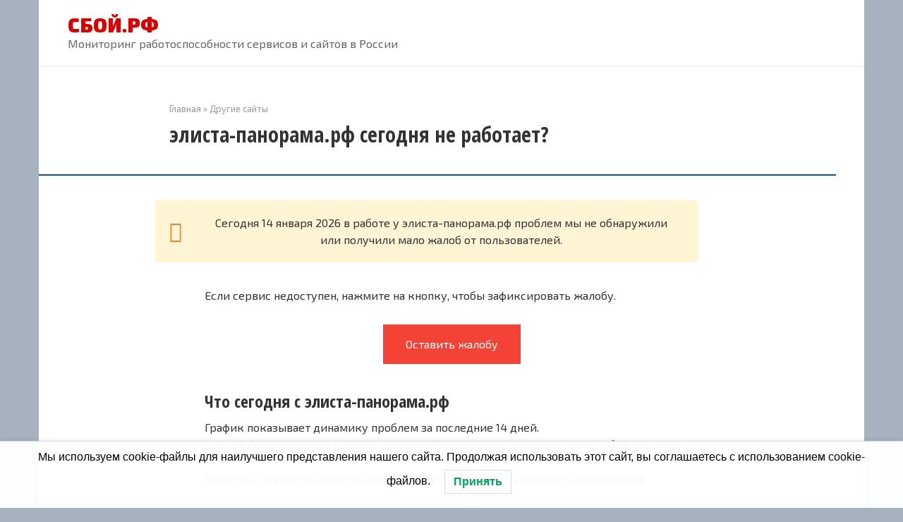

--- FILE ---
content_type: application/javascript; charset=utf-8
request_url: https://xn--90aqok.xn--p1ai/lib/liteChart.min.js
body_size: 5348
content:
function liteChart(a,b){let c=document.getElementById(a);if(null!=c)throw new Error("DOM id "+a+" is already exist.");this.id=a,panel=document.createElementNS("http://www.w3.org/2000/svg","svg"),panel.setAttribute("id",a),panel.setAttribute("class",a);var d={animate:{show:!this.isIE,duration:.5},axisX:{show:!0,color:"#333333",width:2,value:"",minValue:0,maxValue:0},axisY:{show:!0,color:"#333333",width:2,value:"",minValue:0,maxValue:0},eventCoord:{x:0,y:0},fill:"origin",gridX:{show:!0,interval:0,fill:1,label:{show:!0},stroke:"#e9edf1",width:2,dasharray:"0 10.04",linecap:"round"},gridY:{show:!0,interval:0,fill:1,label:{show:!0},stroke:"#e9edf1",width:2,dasharray:"0 10.04",linecap:"round"},isIE:!(("Netscape"!=navigator.appName||-1==navigator.userAgent.search("Trident"))&&-1==navigator.userAgent.toLowerCase().indexOf("msie")),labels:{show:!0,fontColor:"#c5c6d0",fontSize:12,fontFamily:"sans-serif",fontWeight:"normal",list:null},legends:{list:null,map:null,table:{show:!0,position:{x:"center",y:370},direction:"horizontal"},fill:"#c5c6d0"},line:{width:3,style:"curve",shadow:!0,dasharray:null},padding:{top:55,right:15,bottom:40,left:20},panel:panel,point:{show:!0,radius:5,strokeWidth:1,stroke:"#ffffff"},tooltip:{show:!0,backgroundColor:"rgba(255, 255, 255, 0.8)",fontColor:"#000000",object:null},type:"Line",valueOnliteChart:{show:!1}};Object.assign(this,d,b)}function createElement(a,b){for(var c in el=document.createElementNS("http://www.w3.org/2000/svg",a),b)el.setAttribute(c,b[c]);return el}function createText(a,b,c,d,e,f,g,h){navigator.userAgent.toLowerCase();chart.isIE&&("hanging"==f?c+=d:"middle"==f?c+=d/2:"baseline"==f);let j=createElement("text",{id:a,x:b.toFixed(0),y:c.toFixed(0),"font-size":d,"text-anchor":e,fill:g});return chart.isIE||j.setAttribute("alignment-baseline",f),j.innerHTML=h,j.textContent=h,j}function getPath(a,b){return i=0,path="","straight"===a.line.style?b.forEach(function(a){0===i&&(path+=" M "),path+=a.x1.toFixed(0)+" "+a.y1.toFixed(0)+" ",++i,b.length===i&&(path+=a.x2.toFixed(0)+" "+a.y2.toFixed(0))}):"curve"===a.line.style&&b.forEach(function(a){0===i&&(path+="M "+a.x1.toFixed(0)+" "+a.y1.toFixed(0)),path+=" C "+a.cx1.toFixed(0)+" "+a.cy1.toFixed(0)+" "+a.cx2.toFixed(0)+" "+a.cy2.toFixed(0)+" "+a.x2.toFixed(0)+" "+a.y2.toFixed(0),++i}),path}liteChart.prototype.getWidth=function(){return this.panel.getBoundingClientRect().width},liteChart.prototype.getHeight=function(){return this.panel.getBoundingClientRect().height},liteChart.prototype.setLabels=function(a){this.labels.list=a},liteChart.prototype.addLegend=function(a){let c=null,d=null,e=null;null==this.legends.list&&(this.legends.list=[]),null==a.fill&&(c=Math.floor(255*Math.random()),d=Math.floor(255*Math.random()),e=Math.floor(255*Math.random()),a.fill="rgba("+c+", "+d+", "+e+", 0.9)"),null==a.stroke&&(null!=c&&(c-=10,c=0>c?0:c,d-=10,d=0>d?0:d,e-=10,e=0>e?0:e),a.stroke="rgba("+c+", "+d+", "+e+", 1)"),this.legends.list.push(a),null==this.legends.map&&(this.legends.map=new Map),this.legends.map.set(a.name,a)},liteChart.prototype.removeLegend=function(a){let b=-1;if(null!=this.legends.list){for(let c=0;c<this.legends.list.length;c++)if(this.legends.list[c].name==a){b=c;break}-1<b&&(this.legends.list.splice(b,1),this.legends.map.delete(a))}},liteChart.prototype.getLegend=function(a){return this.legends.map.get(a)},liteChart.prototype.getMinValue=function(){let a=0,b=this.legends.list,c=this.values;return b.forEach(function(b){b.values.forEach(function(b){a>b&&(a=b)})}),a},liteChart.prototype.getMaxValue=function(){let a=0,b=this.legends.list,c=this.values;return b.forEach(function(b){b.values.forEach(function(b){a<b&&(a=b)})}),a},liteChart.prototype.showTooltip=function(a,b,c){let d=a.clientX,e=a.clientY;if(d==c.eventCoord.x&&e==c.eventCoord.y)return;c.eventCoord.x=d,c.eventCoord.y=e;let f=b.getAttribute("legend"),g=c.getLegend(f),h=b.getAttribute("value"),j=b.getAttribute("label"),k=c.labels.fontSize,l=.5*k,m=l,n=k+2*l,o=2*k+3*l,p=0,q=0,r=0,s=3*k+4*l,t=c.tooltip.object;if(d+=10,e+=10,null==t||null==t){t=document.createElementNS("http://www.w3.org/2000/svg","g"),c.isIE||t.classList.add("tooltips");let a=createElement("rect",{id:c.id+"-tooltip",x:d,y:e,width:0,height:s,fill:c.tooltip.backgroundColor,stroke:"transparent",rx:5,ry:5});t.appendChild(a);let b=createText(c.id+"-tooltip-label-text",d+l,e+m,k,"start","hanging",c.tooltip.fontColor,j);t.appendChild(b);let u=createElement("rect",{id:c.id+"-tooltip-legend-mark",x:d+l,y:e+n,width:k,height:k,fill:g.fill,stroke:g.stroke});t.appendChild(u);let v=createText(c.id+"-tooltip-legend-name",d+(2*l+k),e+n,k,"start","hanging",c.tooltip.fontColor,f+": ");t.appendChild(v);let w=createText(c.id+"-tooltip-value",d+l,e+o,k,"start","hanging",c.tooltip.fontColor,h);t.appendChild(w),c.tooltip.object=t,c.panel.appendChild(c.tooltip.object),q=1*u.getAttribute("width")+l+v.getBoundingClientRect().width,r=w.getBoundingClientRect().width,p=(q>r?q:r)+2*l,a.setAttribute("width",p)}else{t=c.tooltip.object;let a=t.childNodes[0],b=t.childNodes[1],u=t.childNodes[2],v=t.childNodes[3],w=t.childNodes[4];a.setAttribute("x",d),a.setAttribute("y",e),b.setAttribute("x",d+l),b.setAttribute("y",e+m),b.innerHTML=j,u.setAttribute("x",d+l),u.setAttribute("y",e+n),u.setAttribute("fill",g.fill),u.setAttribute("stroke",g.stroke),v.setAttribute("x",d+(2*l+k)),v.setAttribute("y",e+n),v.innerHTML=f,w.setAttribute("x",d+l),w.setAttribute("y",e+o),w.innerHTML=h,q=1*u.getAttribute("width")+l+v.getBoundingClientRect().width,r=w.getBoundingClientRect().width,p=(q>r?q:r)+2*l,a.setAttribute("width",p),(0>d||d+p>c.getWidth())&&(d=c.getWidth()-p,a.setAttribute("x",d),b.setAttribute("x",d+l),u.setAttribute("x",d+l),v.setAttribute("x",d+(2*l+k)),w.setAttribute("x",d+l)),(0>e||e+s>c.getHeight())&&(e=c.getHeight()-s,a.setAttribute("y",e),b.setAttribute("y",e+m),u.setAttribute("y",e+n),v.setAttribute("y",e+n),w.setAttribute("y",e+o))}},liteChart.prototype.hideTooltip=function(a,b){let c=a.clientX,d=a.clientY;if(c!=b.eventCoord.x||d!=b.eventCoord.y){b.eventCoord.x=c,b.eventCoord.y=d;let a=b.tooltip.object;if(null!=a){let c=b.getWidth()+10,d=b.getHeight()+10,e=null;for(let b=0;b<a.childNodes.length;b++)e=a.childNodes[b],e.setAttribute("x",c),e.setAttribute("y",d)}}},liteChart.prototype.inject=function(a){a.appendChild(this.panel);let b=this,c=this.panel;c.style.width=a.clientWidth,c.style.height=a.clientHeight,window.addEventListener("resize",function(){c.style.width=a.clientWidth,c.style.height=a.clientHeight,b.tooltip.object=null,b.draw(!1)})},liteChart.prototype.restartAnimation=function(){let a=this.panel.getElementsByTagName("animate");for(let b=0;b<a.length;b++)a[b].beginElement()},liteChart.prototype.draw=function(a){for(null==a&&(a=!0);this.panel.firstChild;)this.panel.removeChild(this.panel.firstChild),this.tooltip.object=null;let b=function(a,b,c,d,e,f,g,h){let j=null==h?1:h,k=createElement("line",{id:a,x1:b.toFixed(0),y1:c.toFixed(0),x2:d.toFixed(0),y2:e.toFixed(0),stroke:g,"stroke-width":j});return k},c=function(a,b,c,d,e,f){path=getPath(a,c),-1!==b.indexOf("area")&&(first=c[Object.keys(c)[0]],path=path+" V"+(v-65)+" H"+first.x1.toFixed(0)+" L "+first.x1.toFixed(0)+" "+first.y1.toFixed(0),e=0);let g=null==f?"transparent":f,h=createElement("path",{id:b,d:path,fill:g,stroke:d,"stroke-width":e});return h},d=function(a,b,c,d,e,f,g){let h=createElement("rect",{id:a,x:b,y:c,width:d,height:e,fill:f,stroke:g});return h},e=function(a,b,c,d,e,f,g){let h=createElement("circle",{id:a,cx:b,cy:c,r:d,fill:e,stroke:f,"stroke-width":g});return h},f=function(a,b){let c=createElement("linearGradient",{id:a,x1:"0%",y1:"0%",x2:"0%",y2:"100%"}),d=createElement("stop",{offset:"0%","stop-color":b,"stop-opacity":"0.1"}),e=createElement("stop",{offset:"100%","stop-color":b,"stop-opacity":"0"});return c.appendChild(d),c.appendChild(e),c},g=function(a,c,d,e,f){let h=document.createElementNS("http://www.w3.org/2000/svg","g");path=getPath(a,e);let g=createElement("path",{id:c,d:path,fill:"transparent",stroke:d,opacity:"0.5","stroke-width":a.line.width,filter:"url(#"+c+")"}),b=createElement("defs"),k=createElement("filter",{id:c,y:0,x:0}),l=createElement("feOffset",{result:"offOut",in:"SourceGraphic",dx:0,dy:7}),m=createElement("feGaussianBlur",{stdDeviation:5,in:"offOut"}),n=createElement("feBlend",{in:"SourceGraphic",in2:"blurOut",mode:"normal"});return h.appendChild(b),h.appendChild(g),a.animate.show&&(animation=j(a,g,f),g.appendChild(animation)),b.appendChild(k),k.appendChild(l),k.appendChild(m),k.appendChild(n),h},h=function(a,b,c,d,e){let f=createElement("animate",{attributeName:a,from:b,to:c,dur:d,fill:e});return f},j=function(a,b,c){return lineD0=getPath(a,c),lineD1=b.getAttribute("d"),b.setAttribute("d",lineD0),animation=h("d",lineD0,lineD1,a.animate.duration,"freeze"),animation},k=function(a){var b=/\B(?=(\d{3})+(?!\d))/g;return a.toString().replace(b,",")},l=function(a){let b=0;if(!a.gridX.label.show)return;let c=a.labels.fontSize/3,d=null,e=null,f=0,g=0;return"Line"==a.type&&(d=createText("tempTextForCalculateWidth",0,0,a.labels.fontSize,"end","middle",a.labels.fontColor,k(a.getMaxValue())),a.panel.appendChild(d),f=d.getBoundingClientRect().width,e=createText("tempTextForCalculateWidth",0,0,a.labels.fontSize,"end","middle",a.labels.fontColor,k(a.getMinValue())),a.panel.appendChild(e),g=e.getBoundingClientRect().width,f=f>g?f:g,a.panel.removeChild(d),a.panel.removeChild(e)),b=c+f+10+c,b},m=function(a){let b=0;if(a.labels.show){let c=a.labels.fontSize/2;b=c+a.labels.fontSize+c}return b},n=function(a){let b=a.axisY.minValue,c=a.getMinValue();return 0==b&&0>c&&(b=c),b},o=function(a){let b=a.axisY.maxValue,c=a.getMaxValue();return 0==b&&0<c&&(b=c),b},p=function(a){let b=a.axisX.minValue,c=a.getMinValue();return 0==b&&0>c&&(b=c),b},q=function(a){let b=a.axisX.maxValue,c=a.getMaxValue();return 0==b&&0<c&&(b=c),b},r=function(a){let b=o(a)-n(a),c=a.getHeight()-a.padding.top-a.padding.bottom-m(a);return c/b},s=function(a){let b=q(a)-p(a),c=a.getWidth()-a.padding.left-a.padding.right-l(a);return c/b},t=function(a){let b=a.getHeight()-a.padding.bottom-m(a),c=o(a),d=n(a);return 0>c?b=a.padding.top:0>d&&(b=a.padding.top+c*r(a)),b},u=this.getWidth(),v=this.getHeight(),w=this.padding.top,x=this.padding.bottom+m(this),z=this.padding.left+l(this),A=this.padding.right,B=u-z-A,C=v-w-x,D=function(a){if(!a.axisX.show)return;let c=t(a),d=a.padding.left+l(a)-5,e=a.getWidth()-a.padding.right,f=b(a.id+"-axis-x",d,c,e,c,a.axisX.color,a.axisX.color,a.axisX.width);return a.isIE||f.classList.add("axis-x"),f},E=function(a){if(!a.axisY.show)return;let c=z,d=a.padding.top,e=a.getHeight()-a.padding.bottom-m(a)+5,f=b(a.id+"-axis-y",c,d,c,e,a.axisY.color,a.axisY.color,a.axisY.width);return a.isIE||f.classList.add("axis-y"),f};"Line"==this.type&&(function(a){if(!a.gridX.show)return;let b=n(a),c=o(a),d=a.gridX.interval;if(0==d){let a=Math.round((c-b)/5),e=(""+a).length,f=Math.pow(10,e-1);d=Math.floor(a/f)*f}let e=Math.ceil(b/d)*d,f=e,h=0,j=0,l=null,p=null,q=a.labels.fontSize,s=a.labels.fontFamily,t=a.labels.fontWeight,v=document.createElementNS("http://www.w3.org/2000/svg","g");for(a.panel.appendChild(v);f<=c;){if(f<b){f+=d;continue}h=a.getHeight()-a.padding.bottom-m(a)-(f-b)*r(a),l=createElement("line",{id:a.id+"-grid-x-"+j,x1:z-5,y1:h,x2:u-A,y2:h,stroke:a.gridX.stroke,"stroke-width":a.gridX.width,"stroke-dasharray":a.gridX.dasharray,"stroke-linecap":a.gridX.linecap}),a.isIE||(l.classList.add("grid"),l.classList.add("grid-x")),v.appendChild(l),val=k(f),a.axisX.value&&(val+=" "+a.axisX.value),a.gridX.label.show&&h>=q/2&&(id=a.id+"-grid-x-"+j+"-label",p=createText(id,z-10,h,q,"end","middle",a.labels.fontColor,val),!a.isIE&&p.classList.add("label"),v.appendChild(p)),f+=d,++j}}(this),function(a){if(!a.gridY.show)return;let b=a.labels.list.length,c=2*1+1,d=B/(c*b+1),e=null,f=0,h=a.padding.top,j=a.padding.top+C+5,k=document.createElementNS("http://www.w3.org/2000/svg","g");a.panel.appendChild(k);for(let g=0;g<b;g++)f=z+c*d/2+c*d*g+d/2,e=createElement("line",{id:a.id+"-grid-y-"+g,x1:f,y1:h,x2:f,y2:j,stroke:a.gridY.stroke,"stroke-width":a.gridY.width,"stroke-dasharray":a.gridY.dasharray,"stroke-linecap":a.gridY.linecap}),a.isIE||(e.classList.add("grid"),e.classList.add("grid-y")),k.appendChild(e)}(this),function(a){if(!a.labels.show)return;let b=a.labels.list.length,c=1,d=2*c+1,e=0;e=B/(d*b+1);let f=0,h=a.labels.list,j="",k="",l=0,m=0;l=0,m=a.padding.top+C+a.labels.fontSize/2,j="middle",k="hanging";let n=document.createElementNS("http://www.w3.org/2000/svg","g");a.isIE||n.classList.add("labels"),a.panel.appendChild(n),h.forEach(function(b){l=z+(d*f+c+1)*e,val=b,a.axisY.value&&(val+=" "+a.axisY.value),b=createText(a.id+"-label-"+f,l,m,a.labels.fontSize,j,k,a.labels.fontColor,val),a.isIE||b.classList.add("label"),n.appendChild(b),++f})}(this),function(a){let b=document.createElementNS("http://www.w3.org/2000/svg","g");a.isIE||b.classList.add("axes"),a.panel.appendChild(b),b.appendChild(D(a)),b.appendChild(E(a))}(this),function(a){if(null==a.labels.list)return;let b=a.labels.list.length,d=3,e=B/(d*b+1),h=0;a.legends.list.forEach(function(k){let l=0,m=0,o=0,p=0,q=null,s=0,u=null,v=null;var w=[],x=[];if(k.values.forEach(function(c){var f=0;if(b>l){if(o=z+e/2+d*e/2+d*e*l,s=a.padding.top+C-(c-n(a))*r(a),null!=q&&s>=a.padding.top-.1&&s<=a.padding.top+C+.1){a.id+"-line-"+h+"-"+l;var g={x1:m,y1:q,cx1:(m+o)/2,cy1:q,x2:o,y2:s,cx2:(m+o)/2,cy2:s};if(w.push(g),a.animate.show){var j={x1:m,y1:t(a),cx1:(m+o)/2,cy1:t(a),x2:o,y2:t(a),cx2:(m+o)/2,cy2:t(a)};x.push(j)}}m=o,p=q,q=s,++l}f++}),u=c(a,"line-"+h,w,k.stroke,a.line.width,"transparent"),null!==a.line.dasharray&&u.setAttribute("stroke-dasharray",a.line.dasharray),a.isIE||(u.classList.add("line"),u.classList.add("line-"+h)),a.animate.show&&(v=j(a,u,x),u.appendChild(v)),a.panel.appendChild(u),"gradient"===a.fill||"origin"===a.fill){let b=document.createElementNS("http://www.w3.org/2000/svg","g");a.panel.appendChild(b),"gradient"===a.fill&&(linear=f(k.stroke,k.stroke),b.appendChild(linear)),fill="origin"===a.fill?k.stroke:"url(#"+k.stroke+")",grad=c(a,"area-"+h,w,k.stroke,a.line.width,fill),a.isIE||(grad.classList.add("gradient"),grad.classList.add("gradient-"+h)),a.animate.show&&(grads=c(a,"area-"+h,w,k.stroke,a.line.width,fill),v=j(a,grads,x),grad.appendChild(v)),b.appendChild(grad)}!0==a.line.shadow&&(blur=g(a,"elem-"+h+"-blur",k.stroke,w,x),a.panel.appendChild(blur)),++h})}(this),function(a){if(null==a.labels.list)return;let b=a.labels.list.length,c=3,d=B/(c*b+1),f="",j=0;a.legends.list.forEach(function(l){let m=0,o=0,p=0,q=null,s=null,u=0,v=a.padding.top+C-a.labels.fontSize/3,w=document.createElementNS("http://www.w3.org/2000/svg","g");a.panel.appendChild(w),l.values.forEach(function(g){b>m&&(o=z+d/2+c*d/2+c*d*m,p=a.padding.top+C-(g-n(a))*r(a),a.point.show&&p>=a.padding.top-.1&&p<=a.padding.top+C+.1&&(f=a.id+"-line-point-"+j+"-"+m,stroke=null===a.point.stroke?l.stroke:a.point.stroke,q=e(f,o,p,a.point.radius,l.stroke,stroke,a.point.strokeWidth),q.style.cursor="pointer",!a.isIE&&q.classList.add("point"),a.animate.show&&(q.setAttribute("cy",t(a)),pointMove=h("cy",t(a),p,a.animate.duration,"freeze"),q.appendChild(pointMove),q.setAttribute("r",0),pointMove=h("r",0,a.point.radius,a.animate.duration,"freeze"),q.appendChild(pointMove)),w.appendChild(q),a.tooltip.show&&(q.setAttribute("legend",l.name),q.setAttribute("value",k(g)),q.setAttribute("label",a.labels.list[m]),q.addEventListener("mouseover",function(b){a.showTooltip(b,this,a)}),q.addEventListener("mousemove",function(b){a.showTooltip(b,this,a)}),q.addEventListener("mouseout",function(b){a.hideTooltip(b,a)}))),a.valueOnliteChart.show&&(f=a.id+"-line-"+j+"-"+m+"-value",u=p-a.point.radius-a.labels.fontSize/3,u=v<u?v:u,u>a.labels.fontSize&&(s=createText(f,o,u,a.labels.fontSize,"middle","baseline",a.labels.fontColor,k(g)),!a.isIE&&(s.classList.add("line-value"),s.classList.add("line-value-"+j)),a.animate.show&&(s.setAttribute("y",t(a)),pointMove=h("y",t(a),u,a.animate.duration,"freeze"),s.appendChild(pointMove),s.setAttribute("font-size",0),pointMove=h("font-size",0,a.labels.fontSize,a.animate.duration,"freeze"),s.appendChild(pointMove)),w.appendChild(s))),++m)}),++j})}(this),function(a){if(!a.legends.table.show)return;let c=a.legends.table.position.x,e=!1,f=!1;"center"==c?(e=!0,c=0):"right"==c&&(f=!0,c=0);let h=a.legends.table.position.y,j=null,k=null,l=0,m=0,n=0,o=.5*a.labels.fontSize,p=0,q=0,r=0,s=[];c+=o;let t=a.panel,u=a.labels,v=a.legends.table,w=document.createElementNS("http://www.w3.org/2000/svg","g");if(a.isIE||w.classList.add("legends"),t.appendChild(w),a.legends.list.forEach(function(e){"vertical"==v.direction?(m=h+o+3*o*l,j=d(id+"-mark-"+l,c,m,u.fontSize,u.fontSize,e.fill,e.stroke),w.appendChild(j),s.push(j),k=createText(id+"-text-"+l,c+o+u.fontSize,m,u.fontSize,"start","hanging",v.fontColor,e.name),w.appendChild(k),s.push(k),!a.isIE&&k.classList.add("legend"),p=o+u.fontSize+o+k.getBoundingClientRect().width,q=q>p?q:p,r+=o+u.fontSize):"horizontal"==v.direction&&(m=h+o+3*o*n,j=b(id+"-mark-"+l,c,m+6,c+12,m+6,e.fill,e.stroke,4),w.appendChild(j),s.push(j),c+=u.fontSize+o,k=createText(id+"-text-"+l,c,m,u.fontSize,"start","hanging",v.fontColor,e.name),w.appendChild(k),s.push(k),!a.isIE&&k.classList.add("legend"),c+=k.getBoundingClientRect().width+o,p+=o+u.fontSize+o+k.getBoundingClientRect().width,q=q>p?q:p,r=(o+u.fontSize)*(1+n)),++l}),e){let b=(a.getWidth()-q-o)/2;i=0,s.forEach(function(a){if("line"===a.nodeName){let c=1*a.getAttribute("x1")+b+i,d=1*a.getAttribute("x2")+b+i;a.setAttribute("x1",Math.round(c)),a.setAttribute("x2",Math.round(d))}else if("text"===a.nodeName){let c=1*a.getAttribute("x");a.setAttribute("x",c+b+i),i+=20}})}else if(f){let b=a.getWidth()-q-2*o;s.forEach(function(a){let c=1*a.getAttribute("x");a.setAttribute("x",c+b)})}}(this)),a&&this.restartAnimation(this)};